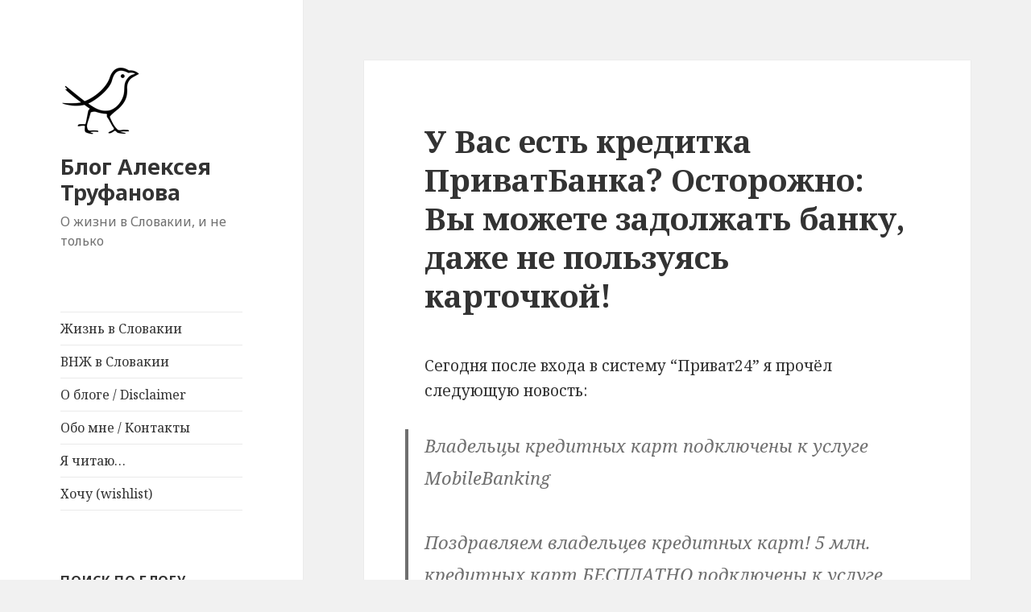

--- FILE ---
content_type: text/html; charset=UTF-8
request_url: http://blog.trufanov.com/2008/07/03/privatbank-mb-warning/
body_size: 10936
content:
<!DOCTYPE html>
<html lang="ru-RU" class="no-js">
<head>
<meta charset="UTF-8">
<meta name="viewport" content="width=device-width">
<!-- Google tag (gtag.js) -->
<script async src="https://www.googletagmanager.com/gtag/js?id=G-JS57N39ZC0"></script>
<script>
window.dataLayer = window.dataLayer || [];
function gtag(){dataLayer.push(arguments);}
gtag('js', new Date());
gtag('config', 'G-JS57N39ZC0');
</script>
<link rel="profile" href="http://gmpg.org/xfn/11">
<link rel="pingback" href="http://blog.trufanov.com/xmlrpc.php">
<!--[if lt IE 9]>
<script src="http://blog.trufanov.com/wp-content/themes/twentyfifteen/js/html5.js"></script>
<![endif]-->
<script>(function(html){html.className = html.className.replace(/\bno-js\b/,'js')})(document.documentElement);</script>
<title>У Вас есть кредитка ПриватБанка? Осторожно: Вы можете задолжать банку, даже не пользуясь карточкой! &#8212; Блог Алексея Труфанова</title>
<meta name='robots' content='max-image-preview:large' />
<link rel='dns-prefetch' href='//fonts.googleapis.com' />
<link href='https://fonts.gstatic.com' crossorigin rel='preconnect' />
<link rel="alternate" type="application/rss+xml" title="Блог Алексея Труфанова &raquo; Лента" href="http://blog.trufanov.com/feed/" />
<!-- <link rel='stylesheet' id='wp-block-library-css' href='http://blog.trufanov.com/wp-includes/css/dist/block-library/style.min.css?ver=6.2' type='text/css' media='all' /> -->
<link rel="stylesheet" type="text/css" href="//blog.trufanov.com/wp-content/cache/wpfc-minified/6kzh6l1t/htgqg.css" media="all"/>
<style id='wp-block-library-theme-inline-css' type='text/css'>
.wp-block-audio figcaption{color:#555;font-size:13px;text-align:center}.is-dark-theme .wp-block-audio figcaption{color:hsla(0,0%,100%,.65)}.wp-block-audio{margin:0 0 1em}.wp-block-code{border:1px solid #ccc;border-radius:4px;font-family:Menlo,Consolas,monaco,monospace;padding:.8em 1em}.wp-block-embed figcaption{color:#555;font-size:13px;text-align:center}.is-dark-theme .wp-block-embed figcaption{color:hsla(0,0%,100%,.65)}.wp-block-embed{margin:0 0 1em}.blocks-gallery-caption{color:#555;font-size:13px;text-align:center}.is-dark-theme .blocks-gallery-caption{color:hsla(0,0%,100%,.65)}.wp-block-image figcaption{color:#555;font-size:13px;text-align:center}.is-dark-theme .wp-block-image figcaption{color:hsla(0,0%,100%,.65)}.wp-block-image{margin:0 0 1em}.wp-block-pullquote{border-bottom:4px solid;border-top:4px solid;color:currentColor;margin-bottom:1.75em}.wp-block-pullquote cite,.wp-block-pullquote footer,.wp-block-pullquote__citation{color:currentColor;font-size:.8125em;font-style:normal;text-transform:uppercase}.wp-block-quote{border-left:.25em solid;margin:0 0 1.75em;padding-left:1em}.wp-block-quote cite,.wp-block-quote footer{color:currentColor;font-size:.8125em;font-style:normal;position:relative}.wp-block-quote.has-text-align-right{border-left:none;border-right:.25em solid;padding-left:0;padding-right:1em}.wp-block-quote.has-text-align-center{border:none;padding-left:0}.wp-block-quote.is-large,.wp-block-quote.is-style-large,.wp-block-quote.is-style-plain{border:none}.wp-block-search .wp-block-search__label{font-weight:700}.wp-block-search__button{border:1px solid #ccc;padding:.375em .625em}:where(.wp-block-group.has-background){padding:1.25em 2.375em}.wp-block-separator.has-css-opacity{opacity:.4}.wp-block-separator{border:none;border-bottom:2px solid;margin-left:auto;margin-right:auto}.wp-block-separator.has-alpha-channel-opacity{opacity:1}.wp-block-separator:not(.is-style-wide):not(.is-style-dots){width:100px}.wp-block-separator.has-background:not(.is-style-dots){border-bottom:none;height:1px}.wp-block-separator.has-background:not(.is-style-wide):not(.is-style-dots){height:2px}.wp-block-table{margin:0 0 1em}.wp-block-table td,.wp-block-table th{word-break:normal}.wp-block-table figcaption{color:#555;font-size:13px;text-align:center}.is-dark-theme .wp-block-table figcaption{color:hsla(0,0%,100%,.65)}.wp-block-video figcaption{color:#555;font-size:13px;text-align:center}.is-dark-theme .wp-block-video figcaption{color:hsla(0,0%,100%,.65)}.wp-block-video{margin:0 0 1em}.wp-block-template-part.has-background{margin-bottom:0;margin-top:0;padding:1.25em 2.375em}
</style>
<!-- <link rel='stylesheet' id='classic-theme-styles-css' href='http://blog.trufanov.com/wp-includes/css/classic-themes.min.css?ver=6.2' type='text/css' media='all' /> -->
<link rel="stylesheet" type="text/css" href="//blog.trufanov.com/wp-content/cache/wpfc-minified/jy7zgk5a/huqlh.css" media="all"/>
<style id='global-styles-inline-css' type='text/css'>
body{--wp--preset--color--black: #000000;--wp--preset--color--cyan-bluish-gray: #abb8c3;--wp--preset--color--white: #fff;--wp--preset--color--pale-pink: #f78da7;--wp--preset--color--vivid-red: #cf2e2e;--wp--preset--color--luminous-vivid-orange: #ff6900;--wp--preset--color--luminous-vivid-amber: #fcb900;--wp--preset--color--light-green-cyan: #7bdcb5;--wp--preset--color--vivid-green-cyan: #00d084;--wp--preset--color--pale-cyan-blue: #8ed1fc;--wp--preset--color--vivid-cyan-blue: #0693e3;--wp--preset--color--vivid-purple: #9b51e0;--wp--preset--color--dark-gray: #111;--wp--preset--color--light-gray: #f1f1f1;--wp--preset--color--yellow: #f4ca16;--wp--preset--color--dark-brown: #352712;--wp--preset--color--medium-pink: #e53b51;--wp--preset--color--light-pink: #ffe5d1;--wp--preset--color--dark-purple: #2e2256;--wp--preset--color--purple: #674970;--wp--preset--color--blue-gray: #22313f;--wp--preset--color--bright-blue: #55c3dc;--wp--preset--color--light-blue: #e9f2f9;--wp--preset--gradient--vivid-cyan-blue-to-vivid-purple: linear-gradient(135deg,rgba(6,147,227,1) 0%,rgb(155,81,224) 100%);--wp--preset--gradient--light-green-cyan-to-vivid-green-cyan: linear-gradient(135deg,rgb(122,220,180) 0%,rgb(0,208,130) 100%);--wp--preset--gradient--luminous-vivid-amber-to-luminous-vivid-orange: linear-gradient(135deg,rgba(252,185,0,1) 0%,rgba(255,105,0,1) 100%);--wp--preset--gradient--luminous-vivid-orange-to-vivid-red: linear-gradient(135deg,rgba(255,105,0,1) 0%,rgb(207,46,46) 100%);--wp--preset--gradient--very-light-gray-to-cyan-bluish-gray: linear-gradient(135deg,rgb(238,238,238) 0%,rgb(169,184,195) 100%);--wp--preset--gradient--cool-to-warm-spectrum: linear-gradient(135deg,rgb(74,234,220) 0%,rgb(151,120,209) 20%,rgb(207,42,186) 40%,rgb(238,44,130) 60%,rgb(251,105,98) 80%,rgb(254,248,76) 100%);--wp--preset--gradient--blush-light-purple: linear-gradient(135deg,rgb(255,206,236) 0%,rgb(152,150,240) 100%);--wp--preset--gradient--blush-bordeaux: linear-gradient(135deg,rgb(254,205,165) 0%,rgb(254,45,45) 50%,rgb(107,0,62) 100%);--wp--preset--gradient--luminous-dusk: linear-gradient(135deg,rgb(255,203,112) 0%,rgb(199,81,192) 50%,rgb(65,88,208) 100%);--wp--preset--gradient--pale-ocean: linear-gradient(135deg,rgb(255,245,203) 0%,rgb(182,227,212) 50%,rgb(51,167,181) 100%);--wp--preset--gradient--electric-grass: linear-gradient(135deg,rgb(202,248,128) 0%,rgb(113,206,126) 100%);--wp--preset--gradient--midnight: linear-gradient(135deg,rgb(2,3,129) 0%,rgb(40,116,252) 100%);--wp--preset--duotone--dark-grayscale: url('#wp-duotone-dark-grayscale');--wp--preset--duotone--grayscale: url('#wp-duotone-grayscale');--wp--preset--duotone--purple-yellow: url('#wp-duotone-purple-yellow');--wp--preset--duotone--blue-red: url('#wp-duotone-blue-red');--wp--preset--duotone--midnight: url('#wp-duotone-midnight');--wp--preset--duotone--magenta-yellow: url('#wp-duotone-magenta-yellow');--wp--preset--duotone--purple-green: url('#wp-duotone-purple-green');--wp--preset--duotone--blue-orange: url('#wp-duotone-blue-orange');--wp--preset--font-size--small: 13px;--wp--preset--font-size--medium: 20px;--wp--preset--font-size--large: 36px;--wp--preset--font-size--x-large: 42px;--wp--preset--spacing--20: 0.44rem;--wp--preset--spacing--30: 0.67rem;--wp--preset--spacing--40: 1rem;--wp--preset--spacing--50: 1.5rem;--wp--preset--spacing--60: 2.25rem;--wp--preset--spacing--70: 3.38rem;--wp--preset--spacing--80: 5.06rem;--wp--preset--shadow--natural: 6px 6px 9px rgba(0, 0, 0, 0.2);--wp--preset--shadow--deep: 12px 12px 50px rgba(0, 0, 0, 0.4);--wp--preset--shadow--sharp: 6px 6px 0px rgba(0, 0, 0, 0.2);--wp--preset--shadow--outlined: 6px 6px 0px -3px rgba(255, 255, 255, 1), 6px 6px rgba(0, 0, 0, 1);--wp--preset--shadow--crisp: 6px 6px 0px rgba(0, 0, 0, 1);}:where(.is-layout-flex){gap: 0.5em;}body .is-layout-flow > .alignleft{float: left;margin-inline-start: 0;margin-inline-end: 2em;}body .is-layout-flow > .alignright{float: right;margin-inline-start: 2em;margin-inline-end: 0;}body .is-layout-flow > .aligncenter{margin-left: auto !important;margin-right: auto !important;}body .is-layout-constrained > .alignleft{float: left;margin-inline-start: 0;margin-inline-end: 2em;}body .is-layout-constrained > .alignright{float: right;margin-inline-start: 2em;margin-inline-end: 0;}body .is-layout-constrained > .aligncenter{margin-left: auto !important;margin-right: auto !important;}body .is-layout-constrained > :where(:not(.alignleft):not(.alignright):not(.alignfull)){max-width: var(--wp--style--global--content-size);margin-left: auto !important;margin-right: auto !important;}body .is-layout-constrained > .alignwide{max-width: var(--wp--style--global--wide-size);}body .is-layout-flex{display: flex;}body .is-layout-flex{flex-wrap: wrap;align-items: center;}body .is-layout-flex > *{margin: 0;}:where(.wp-block-columns.is-layout-flex){gap: 2em;}.has-black-color{color: var(--wp--preset--color--black) !important;}.has-cyan-bluish-gray-color{color: var(--wp--preset--color--cyan-bluish-gray) !important;}.has-white-color{color: var(--wp--preset--color--white) !important;}.has-pale-pink-color{color: var(--wp--preset--color--pale-pink) !important;}.has-vivid-red-color{color: var(--wp--preset--color--vivid-red) !important;}.has-luminous-vivid-orange-color{color: var(--wp--preset--color--luminous-vivid-orange) !important;}.has-luminous-vivid-amber-color{color: var(--wp--preset--color--luminous-vivid-amber) !important;}.has-light-green-cyan-color{color: var(--wp--preset--color--light-green-cyan) !important;}.has-vivid-green-cyan-color{color: var(--wp--preset--color--vivid-green-cyan) !important;}.has-pale-cyan-blue-color{color: var(--wp--preset--color--pale-cyan-blue) !important;}.has-vivid-cyan-blue-color{color: var(--wp--preset--color--vivid-cyan-blue) !important;}.has-vivid-purple-color{color: var(--wp--preset--color--vivid-purple) !important;}.has-black-background-color{background-color: var(--wp--preset--color--black) !important;}.has-cyan-bluish-gray-background-color{background-color: var(--wp--preset--color--cyan-bluish-gray) !important;}.has-white-background-color{background-color: var(--wp--preset--color--white) !important;}.has-pale-pink-background-color{background-color: var(--wp--preset--color--pale-pink) !important;}.has-vivid-red-background-color{background-color: var(--wp--preset--color--vivid-red) !important;}.has-luminous-vivid-orange-background-color{background-color: var(--wp--preset--color--luminous-vivid-orange) !important;}.has-luminous-vivid-amber-background-color{background-color: var(--wp--preset--color--luminous-vivid-amber) !important;}.has-light-green-cyan-background-color{background-color: var(--wp--preset--color--light-green-cyan) !important;}.has-vivid-green-cyan-background-color{background-color: var(--wp--preset--color--vivid-green-cyan) !important;}.has-pale-cyan-blue-background-color{background-color: var(--wp--preset--color--pale-cyan-blue) !important;}.has-vivid-cyan-blue-background-color{background-color: var(--wp--preset--color--vivid-cyan-blue) !important;}.has-vivid-purple-background-color{background-color: var(--wp--preset--color--vivid-purple) !important;}.has-black-border-color{border-color: var(--wp--preset--color--black) !important;}.has-cyan-bluish-gray-border-color{border-color: var(--wp--preset--color--cyan-bluish-gray) !important;}.has-white-border-color{border-color: var(--wp--preset--color--white) !important;}.has-pale-pink-border-color{border-color: var(--wp--preset--color--pale-pink) !important;}.has-vivid-red-border-color{border-color: var(--wp--preset--color--vivid-red) !important;}.has-luminous-vivid-orange-border-color{border-color: var(--wp--preset--color--luminous-vivid-orange) !important;}.has-luminous-vivid-amber-border-color{border-color: var(--wp--preset--color--luminous-vivid-amber) !important;}.has-light-green-cyan-border-color{border-color: var(--wp--preset--color--light-green-cyan) !important;}.has-vivid-green-cyan-border-color{border-color: var(--wp--preset--color--vivid-green-cyan) !important;}.has-pale-cyan-blue-border-color{border-color: var(--wp--preset--color--pale-cyan-blue) !important;}.has-vivid-cyan-blue-border-color{border-color: var(--wp--preset--color--vivid-cyan-blue) !important;}.has-vivid-purple-border-color{border-color: var(--wp--preset--color--vivid-purple) !important;}.has-vivid-cyan-blue-to-vivid-purple-gradient-background{background: var(--wp--preset--gradient--vivid-cyan-blue-to-vivid-purple) !important;}.has-light-green-cyan-to-vivid-green-cyan-gradient-background{background: var(--wp--preset--gradient--light-green-cyan-to-vivid-green-cyan) !important;}.has-luminous-vivid-amber-to-luminous-vivid-orange-gradient-background{background: var(--wp--preset--gradient--luminous-vivid-amber-to-luminous-vivid-orange) !important;}.has-luminous-vivid-orange-to-vivid-red-gradient-background{background: var(--wp--preset--gradient--luminous-vivid-orange-to-vivid-red) !important;}.has-very-light-gray-to-cyan-bluish-gray-gradient-background{background: var(--wp--preset--gradient--very-light-gray-to-cyan-bluish-gray) !important;}.has-cool-to-warm-spectrum-gradient-background{background: var(--wp--preset--gradient--cool-to-warm-spectrum) !important;}.has-blush-light-purple-gradient-background{background: var(--wp--preset--gradient--blush-light-purple) !important;}.has-blush-bordeaux-gradient-background{background: var(--wp--preset--gradient--blush-bordeaux) !important;}.has-luminous-dusk-gradient-background{background: var(--wp--preset--gradient--luminous-dusk) !important;}.has-pale-ocean-gradient-background{background: var(--wp--preset--gradient--pale-ocean) !important;}.has-electric-grass-gradient-background{background: var(--wp--preset--gradient--electric-grass) !important;}.has-midnight-gradient-background{background: var(--wp--preset--gradient--midnight) !important;}.has-small-font-size{font-size: var(--wp--preset--font-size--small) !important;}.has-medium-font-size{font-size: var(--wp--preset--font-size--medium) !important;}.has-large-font-size{font-size: var(--wp--preset--font-size--large) !important;}.has-x-large-font-size{font-size: var(--wp--preset--font-size--x-large) !important;}
.wp-block-navigation a:where(:not(.wp-element-button)){color: inherit;}
:where(.wp-block-columns.is-layout-flex){gap: 2em;}
.wp-block-pullquote{font-size: 1.5em;line-height: 1.6;}
</style>
<!-- <link rel='stylesheet' id='responsive-lightbox-swipebox-css' href='http://blog.trufanov.com/wp-content/plugins/responsive-lightbox/assets/swipebox/swipebox.min.css?ver=2.4.5' type='text/css' media='all' /> -->
<link rel="stylesheet" type="text/css" href="//blog.trufanov.com/wp-content/cache/wpfc-minified/mm168bk5/htgqg.css" media="all"/>
<link rel='stylesheet' id='twentyfifteen-fonts-css' href='https://fonts.googleapis.com/css?family=Noto+Sans%3A400italic%2C700italic%2C400%2C700%7CNoto+Serif%3A400italic%2C700italic%2C400%2C700%7CInconsolata%3A400%2C700&#038;subset=latin%2Clatin-ext%2Ccyrillic%2Ccyrillic-ext' type='text/css' media='all' />
<!-- <link rel='stylesheet' id='genericons-css' href='http://blog.trufanov.com/wp-content/themes/twentyfifteen/genericons/genericons.css?ver=3.2' type='text/css' media='all' /> -->
<!-- <link rel='stylesheet' id='twentyfifteen-style-css' href='http://blog.trufanov.com/wp-content/themes/twentyfifteen/style.css?ver=6.2' type='text/css' media='all' /> -->
<!-- <link rel='stylesheet' id='twentyfifteen-block-style-css' href='http://blog.trufanov.com/wp-content/themes/twentyfifteen/css/blocks.css?ver=20181230' type='text/css' media='all' /> -->
<link rel="stylesheet" type="text/css" href="//blog.trufanov.com/wp-content/cache/wpfc-minified/e77do0kk/htgqg.css" media="all"/>
<!--[if lt IE 9]>
<link rel='stylesheet' id='twentyfifteen-ie-css' href='http://blog.trufanov.com/wp-content/themes/twentyfifteen/css/ie.css?ver=20141010' type='text/css' media='all' />
<![endif]-->
<!--[if lt IE 8]>
<link rel='stylesheet' id='twentyfifteen-ie7-css' href='http://blog.trufanov.com/wp-content/themes/twentyfifteen/css/ie7.css?ver=20141010' type='text/css' media='all' />
<![endif]-->
<script src='//blog.trufanov.com/wp-content/cache/wpfc-minified/f6d9bepi/htgqg.js' type="text/javascript"></script>
<!-- <script type='text/javascript' src='http://blog.trufanov.com/wp-includes/js/jquery/jquery.min.js?ver=3.6.3' id='jquery-core-js'></script> -->
<!-- <script type='text/javascript' src='http://blog.trufanov.com/wp-includes/js/jquery/jquery-migrate.min.js?ver=3.4.0' id='jquery-migrate-js'></script> -->
<!-- <script type='text/javascript' src='http://blog.trufanov.com/wp-content/plugins/responsive-lightbox/assets/infinitescroll/infinite-scroll.pkgd.min.js?ver=6.2' id='responsive-lightbox-infinite-scroll-js'></script> -->
<!-- <script type='text/javascript' src='http://blog.trufanov.com/wp-content/plugins/wp-hide-post/public/js/wp-hide-post-public.js?ver=2.0.10' id='wp-hide-post-js'></script> -->
<link rel="https://api.w.org/" href="http://blog.trufanov.com/wp-json/" /><link rel="alternate" type="application/json" href="http://blog.trufanov.com/wp-json/wp/v2/posts/556" /><link rel="EditURI" type="application/rsd+xml" title="RSD" href="http://blog.trufanov.com/xmlrpc.php?rsd" />
<link rel="wlwmanifest" type="application/wlwmanifest+xml" href="http://blog.trufanov.com/wp-includes/wlwmanifest.xml" />
<link rel="canonical" href="http://blog.trufanov.com/2008/07/03/privatbank-mb-warning/" />
<link rel='shortlink' href='http://blog.trufanov.com/?p=556' />
<link rel="alternate" type="application/json+oembed" href="http://blog.trufanov.com/wp-json/oembed/1.0/embed?url=http%3A%2F%2Fblog.trufanov.com%2F2008%2F07%2F03%2Fprivatbank-mb-warning%2F" />
<link rel="alternate" type="text/xml+oembed" href="http://blog.trufanov.com/wp-json/oembed/1.0/embed?url=http%3A%2F%2Fblog.trufanov.com%2F2008%2F07%2F03%2Fprivatbank-mb-warning%2F&#038;format=xml" />
</head>
<body class="post-template-default single single-post postid-556 single-format-standard wp-custom-logo wp-embed-responsive">
<div id="page" class="hfeed site">
<a class="skip-link screen-reader-text" href="#content">Перейти к содержимому</a>
<div id="sidebar" class="sidebar">
<header id="masthead" class="site-header" role="banner">
<div class="site-branding">
<a href="http://blog.trufanov.com/" class="custom-logo-link" rel="home"><img width="100" height="100" src="http://blog.trufanov.com/wp-content/uploads/2018/12/blackbird-logo-100x100-transparent.png" class="custom-logo" alt="Blackbird - логотип" decoding="async" /></a>						<p class="site-title"><a href="http://blog.trufanov.com/" rel="home">Блог Алексея Труфанова</a></p>
<p class="site-description">О жизни в Словакии, и не только</p>
<button class="secondary-toggle">Меню и виджеты</button>
</div><!-- .site-branding -->
</header><!-- .site-header -->
<div id="secondary" class="secondary">
<nav id="site-navigation" class="main-navigation" role="navigation">
<div class="menu-mainmenu-container"><ul id="menu-mainmenu" class="nav-menu"><li id="menu-item-5626" class="menu-item menu-item-type-post_type menu-item-object-page menu-item-5626"><a href="http://blog.trufanov.com/sk/">Жизнь в Словакии</a></li>
<li id="menu-item-5631" class="menu-item menu-item-type-custom menu-item-object-custom menu-item-5631"><a href="https://parus.sk/" target="_blank">ВНЖ в Словакии</a></li>
<li id="menu-item-5628" class="menu-item menu-item-type-post_type menu-item-object-page menu-item-5628"><a href="http://blog.trufanov.com/about/">О блоге / Disclaimer</a></li>
<li id="menu-item-5629" class="menu-item menu-item-type-post_type menu-item-object-page menu-item-5629"><a href="http://blog.trufanov.com/about_me/">Обо мне / Контакты</a></li>
<li id="menu-item-5630" class="menu-item menu-item-type-post_type menu-item-object-page menu-item-5630"><a href="http://blog.trufanov.com/knigi/">Я читаю&#8230;</a></li>
<li id="menu-item-6641" class="menu-item menu-item-type-post_type menu-item-object-page menu-item-6641"><a href="http://blog.trufanov.com/wishlist/">Хочу (wishlist)</a></li>
</ul></div>			</nav><!-- .main-navigation -->
<div id="widget-area" class="widget-area" role="complementary">
<aside id="custom_html-3" class="widget_text widget widget_custom_html"><h2 class="widget-title">Поиск по блогу</h2><div class="textwidget custom-html-widget"><style>
.gsc-input { border: none !important; height: 40px; }
.gsib_a { border: none !important; padding: 2px;}
.gstl_50.gsc-input {margin-bottom: 0 !important;}
input.gsc-input { height: 34px !important;}
td.gsc-search-button {border:none;}
</style>
<script>
(function() {
var cx = '015276168084230132425:a78v4a6pnx0';
var gcse = document.createElement('script');
gcse.type = 'text/javascript';
gcse.async = true;
gcse.src = 'https://cse.google.com/cse.js?cx=' + cx;
var s = document.getElementsByTagName('script')[0];
s.parentNode.insertBefore(gcse, s);
})();
</script>
<gcse:searchbox-only></gcse:searchbox-only>
</div></aside><aside id="categories-4" class="widget widget_categories"><h2 class="widget-title">Темы</h2>
<ul>
<li class="cat-item cat-item-29"><a href="http://blog.trufanov.com/category/android/">Android</a>
</li>
<li class="cat-item cat-item-12"><a href="http://blog.trufanov.com/category/video/">Видео</a>
</li>
<li class="cat-item cat-item-27"><a href="http://blog.trufanov.com/category/evropa/">Европа</a>
</li>
<li class="cat-item cat-item-14"><a href="http://blog.trufanov.com/category/zdorove/">Здоровье</a>
</li>
<li class="cat-item cat-item-7"><a href="http://blog.trufanov.com/category/interesnoe/">Интересное</a>
</li>
<li class="cat-item cat-item-24"><a href="http://blog.trufanov.com/category/knigi/">Книги</a>
</li>
<li class="cat-item cat-item-18"><a href="http://blog.trufanov.com/category/lichnoe/">Личное</a>
</li>
<li class="cat-item cat-item-23"><a href="http://blog.trufanov.com/category/muzyika/">Музыка</a>
</li>
<li class="cat-item cat-item-2"><a href="http://blog.trufanov.com/category/ideas/">Мысли, идеи</a>
</li>
<li class="cat-item cat-item-3"><a href="http://blog.trufanov.com/category/mood/">Настроение</a>
</li>
<li class="cat-item cat-item-22"><a href="http://blog.trufanov.com/category/odessa/">Одесса</a>
</li>
<li class="cat-item cat-item-4"><a href="http://blog.trufanov.com/category/travel/">Поездки и путешествия</a>
</li>
<li class="cat-item cat-item-13"><a href="http://blog.trufanov.com/category/programmirovanie/">Программирование</a>
</li>
<li class="cat-item cat-item-17"><a href="http://blog.trufanov.com/category/produktivnost-razvitie/">Продуктивность, развитие</a>
</li>
<li class="cat-item cat-item-25"><a href="http://blog.trufanov.com/category/pticy/">Птицы</a>
</li>
<li class="cat-item cat-item-26"><a href="http://blog.trufanov.com/category/slovakiya/">Словакия</a>
</li>
<li class="cat-item cat-item-28"><a href="http://blog.trufanov.com/category/sobaki/">Собаки</a>
</li>
<li class="cat-item cat-item-5"><a href="http://blog.trufanov.com/category/links/">Ссылки</a>
</li>
<li class="cat-item cat-item-6"><a href="http://blog.trufanov.com/category/foto/">Фото</a>
</li>
<li class="cat-item cat-item-10"><a href="http://blog.trufanov.com/category/jabber/">Jabber</a>
</li>
<li class="cat-item cat-item-21"><a href="http://blog.trufanov.com/category/ms-office-openoffice/">MS Office, OpenOffice</a>
</li>
<li class="cat-item cat-item-9"><a href="http://blog.trufanov.com/category/pocketpc/">PocketPC</a>
</li>
<li class="cat-item cat-item-8"><a href="http://blog.trufanov.com/category/soft/">Soft</a>
</li>
<li class="cat-item cat-item-11"><a href="http://blog.trufanov.com/category/symbian/">Symbian</a>
</li>
<li class="cat-item cat-item-15"><a href="http://blog.trufanov.com/category/vista-windows7/">Vista/Windows7</a>
</li>
<li class="cat-item cat-item-16"><a href="http://blog.trufanov.com/category/windows-live/">Windows Live</a>
</li>
<li class="cat-item cat-item-31"><a href="http://blog.trufanov.com/category/windows-phone/">Windows Phone</a>
</li>
</ul>
</aside>			</div><!-- .widget-area -->
</div><!-- .secondary -->
</div><!-- .sidebar -->
<div id="content" class="site-content">
<div id="primary" class="content-area">
<main id="main" class="site-main" role="main">
<article id="post-556" class="post-556 post type-post status-publish format-standard hentry category-interesnoe">
<header class="entry-header">
<h1 class="entry-title">У Вас есть кредитка ПриватБанка? Осторожно: Вы можете задолжать банку, даже не пользуясь карточкой!</h1>	</header><!-- .entry-header -->
<div class="entry-content">
<p>Сегодня после входа в систему “Приват24” я прочёл следующую новость:</p>
<blockquote>
<p>Владельцы кредитных карт подключены к услуге MobileBanking</p>
<p>Поздравляем владельцев кредитных карт! 5 млн. кредитных карт <b>БЕСПЛАТНО</b> подключены к услуге MobileBanking.</p>
</blockquote>
<p>Наверное, Вы подумали: “Ах, как хорошо, что ПриватБанк подумал о моём удобстве”? Наивные, не спешите радоваться. Эта услуга стоит <strong>3 грн. в месяц</strong> с каждой карты. И это ещё не всё!</p>
<p><span id="more-556"></span></p>
<p>Есть довольно большое количество людей, которые не пользуются своей кредитной карточкой. Лежит она себе где-то в шкафу дома, и владелец думает, что он ничего банку не должен. А на самом деле – теперь будет должен: каждый месяц с&#160; неё будет сниматься 3 грн, а так как эти снятия не погашаются, то на них ещё и проценты набегут.</p>
<p>Что же делать? Ответ я получил в чате службы поддержки:</p>
</p>
</p>
<blockquote>
<p>You: Добрый вечер. Я прочитал про то что теперь все кредитные карты бесплатно подключены к мобильному банкингу. Скажите, а каждый месяц будет сниматься 3 грн за мобильный банкинг?     <br />Рыбина Оксана Витальевна: услуга мобалбанкинг      <br />Рыбина Оксана Витальевна: за месяц      <br />Рыбина Оксана Витальевна: 3 грн      <br />Рыбина Оксана Витальевна: с каждой карты      <br />You: То есть кредитную карту, НЕ СПРАШИВАЯ ВЛАДЕЛЬЦА, подключили на мобильный банкинг, и потом каждый месяц с владельца будет браться 3 грн? Как это можно отключить?</p>
</blockquote>
<p>Оператор рекомендует отключить это через “Приват24”, далее:</p>
<blockquote>
<p>You: А можно это сделать без Приват24 (если, например, у родителей его нет)? Сходить в отделение и написать заявление?     <br />Рыбина Оксана Витальевна: в банкомате</p>
</blockquote>
</p>
</p>
</p>
<p>Вот так.</p>
<p>А я свою кредитку с месяц назад сначала заблокировал, а потом сдал – после <a href="http://blog.trufanov.com/2008/06/04/vnimanie-opasnost-privatbank-pozvolyaet-ispolzovat-vash-ekkaunt-privat-24-komu-ugodno-2/" target="_blank">чудес с “Приват24”</a>. Кстати, оказалось, что при получении кредитки “Универсальная” (такая была у меня) договор <strong>не выдаётся </strong>(только “памятка клиента”).<strong>&#160;</strong> То есть у человека на руках и документов никаких нет, чтобы потом обратиться в суд, если что.</p>
</p>
</p>
<p>P.S. Просьба распространить информацию среди родных и друзей. Ведь сейчас кредитка Приватбанка есть у многих.</p>
</p>
</p>
</p>
</p>
</p>
<p>P.P.S. Людей, восклицающих “какая ужасная заказуха” просьба сразу убить себя ап стену 😉</p>
<p><strong>Дополнено:</strong> <a href="http://privatbank.ua:8085/info/index1.stm?fileName=5_6_8_9r.html" target="_blank" rel="nofollow">Стоимость отключения MobileBanking: 1 грн.</a></p>
<p><strong>Дополнено:</strong> Выяснились новые сведения. Цитирую:</p>
<blockquote><p>You: Здравствуйте! У меня есть кредитная карта приватбанка, однако я ей никогда не пользовался и даже не активировал. Подскажите пожалуйста, будет ли взиматься с меня плата за &#171;пользование&#187; услугой mobile banking?<br />
Гарькавый Алексей Николаевич: Здравствуйте, обонплата по акции невзимается<br />
You: объясните, пожалуйста, что значит &#171;по акции&#187;?<br />
Гарькавый Алексей Николаевич: Ваша карта была подключена автоматически?<br />
You: да<br />
You: наверное 🙂<br />
You: на самом деле, я даже не знаю где она у меня, я ей никогда не пользовался, знаю только что где-то лежит 🙂<br />
Гарькавый Алексей Николаевич: Данная карта была подключенна в режиме акции по ее условиям с карты проценты неберутся<br />
You: т.е. абонплата будет взиматься только в случае, если я самостоятельно подключился?<br />
Гарькавый Алексей Николаевич: Да, 3 грн.
</p></blockquote>
<p>Какому из операторов службы поддержки верить &#8212; я даже не знаю. 🙂</p>
<p><b>Комментирование теперь закрыто</b>, т.к. на хостинге стоит лимит рассылки е-мейлов и у меня возникают проблемы с отсылкой почты.</p>
<div style="width: 100%; background-color: #b2e0ff; margin-top: 60px; display: block">
<div style="padding: 30px;">Если вас интересует <strong>получение или продление ВНЖ в Словакии — читайте подробнее об условиях и ценах на сайте <a href="http://parus.sk/" target="_blank">parus.sk</a></strong> нашей семейной компании Parus Solutions, которая успешно занимается этим с 2015 года.</div>
</div>
</div><!-- .entry-content -->
<footer class="entry-footer">
<span class="posted-on"><span class="screen-reader-text">Опубликовано </span><a href="http://blog.trufanov.com/2008/07/03/privatbank-mb-warning/" rel="bookmark"><time class="entry-date published" datetime="2008-07-03T22:26:55+03:00">03.07.2008</time><time class="updated" datetime="2011-12-13T12:56:24+02:00">13.12.2011</time></a></span><span class="byline"><span class="author vcard"><span class="screen-reader-text">Автор </span><a class="url fn n" href="http://blog.trufanov.com/author/admin/">BlackBird</a></span></span><span class="cat-links"><span class="screen-reader-text">Рубрики </span><a href="http://blog.trufanov.com/category/interesnoe/" rel="category tag">Интересное</a></span>			</footer><!-- .entry-footer -->
</article><!-- #post-## -->
<nav class="navigation post-navigation" aria-label="Записи">
<h2 class="screen-reader-text">Навигация по записям</h2>
<div class="nav-links"><div class="nav-previous"><a href="http://blog.trufanov.com/2008/07/01/pochemu-ya-ne-polzuyus-internet-explorer-7/" rel="prev"><span class="meta-nav" aria-hidden="true">Назад</span> <span class="screen-reader-text">Предыдущая запись:</span> <span class="post-title">Почему я не пользуюсь Internet Explorer 7</span></a></div><div class="nav-next"><a href="http://blog.trufanov.com/2008/07/04/svoimi-rukami/" rel="next"><span class="meta-nav" aria-hidden="true">Далее</span> <span class="screen-reader-text">Следующая запись:</span> <span class="post-title">Своими руками</span></a></div></div>
</nav>
</div>
</main><!-- .site-main -->
</div><!-- .content-area -->

</div><!-- .site-content -->
<footer id="colophon" class="site-footer" role="contentinfo">
<div class="site-info">
&copy; Алексей Труфанов, 2006-2022.<br />
Использование материалов сайта допускается только с разрешения автора!
</div><!-- .site-info -->
</footer><!-- .site-footer -->
</div><!-- .site -->
<script type='text/javascript' src='http://blog.trufanov.com/wp-content/plugins/responsive-lightbox/assets/swipebox/jquery.swipebox.min.js?ver=2.4.5' id='responsive-lightbox-swipebox-js'></script>
<script type='text/javascript' src='http://blog.trufanov.com/wp-includes/js/underscore.min.js?ver=1.13.4' id='underscore-js'></script>
<script type='text/javascript' id='responsive-lightbox-js-before'>
var rlArgs = {"script":"swipebox","selector":"lightbox","customEvents":"","activeGalleries":false,"animation":true,"hideCloseButtonOnMobile":false,"removeBarsOnMobile":false,"hideBars":true,"hideBarsDelay":5000,"videoMaxWidth":1080,"useSVG":true,"loopAtEnd":false,"woocommerce_gallery":false,"ajaxurl":"http:\/\/blog.trufanov.com\/wp-admin\/admin-ajax.php","nonce":"b6ecec872d","preview":false,"postId":556,"scriptExtension":false};
</script>
<script type='text/javascript' src='http://blog.trufanov.com/wp-content/plugins/responsive-lightbox/js/front.js?ver=2.4.5' id='responsive-lightbox-js'></script>
<script type='text/javascript' src='http://blog.trufanov.com/wp-content/themes/twentyfifteen/js/skip-link-focus-fix.js?ver=20141010' id='twentyfifteen-skip-link-focus-fix-js'></script>
<script type='text/javascript' id='twentyfifteen-script-js-extra'>
/* <![CDATA[ */
var screenReaderText = {"expand":"<span class=\"screen-reader-text\">\u0440\u0430\u0441\u043a\u0440\u044b\u0442\u044c \u0434\u043e\u0447\u0435\u0440\u043d\u0435\u0435 \u043c\u0435\u043d\u044e<\/span>","collapse":"<span class=\"screen-reader-text\">\u0441\u0432\u0435\u0440\u043d\u0443\u0442\u044c \u0434\u043e\u0447\u0435\u0440\u043d\u0435\u0435 \u043c\u0435\u043d\u044e<\/span>"};
/* ]]> */
</script>
<script type='text/javascript' src='http://blog.trufanov.com/wp-content/themes/twentyfifteen/js/functions.js?ver=20150330' id='twentyfifteen-script-js'></script>
</body>
</html><!-- WP Fastest Cache file was created in 0.057428121566772 seconds, on 14-05-23 5:39:36 -->